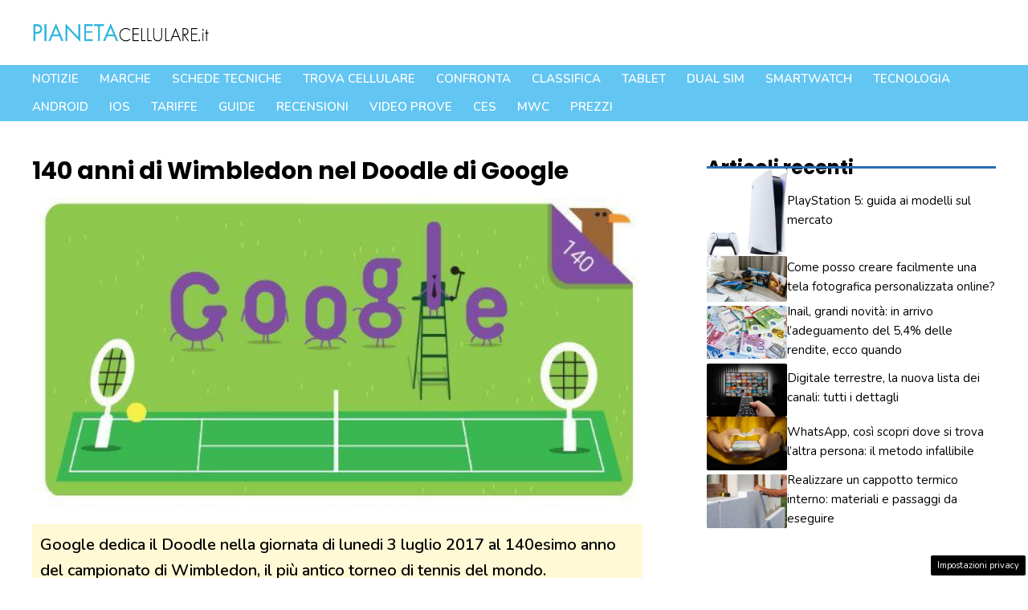

--- FILE ---
content_type: text/html; charset=utf-8
request_url: https://www.google.com/recaptcha/api2/aframe
body_size: 265
content:
<!DOCTYPE HTML><html><head><meta http-equiv="content-type" content="text/html; charset=UTF-8"></head><body><script nonce="7usbJ4dcE9yhFJ1lCz0nDg">/** Anti-fraud and anti-abuse applications only. See google.com/recaptcha */ try{var clients={'sodar':'https://pagead2.googlesyndication.com/pagead/sodar?'};window.addEventListener("message",function(a){try{if(a.source===window.parent){var b=JSON.parse(a.data);var c=clients[b['id']];if(c){var d=document.createElement('img');d.src=c+b['params']+'&rc='+(localStorage.getItem("rc::a")?sessionStorage.getItem("rc::b"):"");window.document.body.appendChild(d);sessionStorage.setItem("rc::e",parseInt(sessionStorage.getItem("rc::e")||0)+1);localStorage.setItem("rc::h",'1768627338402');}}}catch(b){}});window.parent.postMessage("_grecaptcha_ready", "*");}catch(b){}</script></body></html>